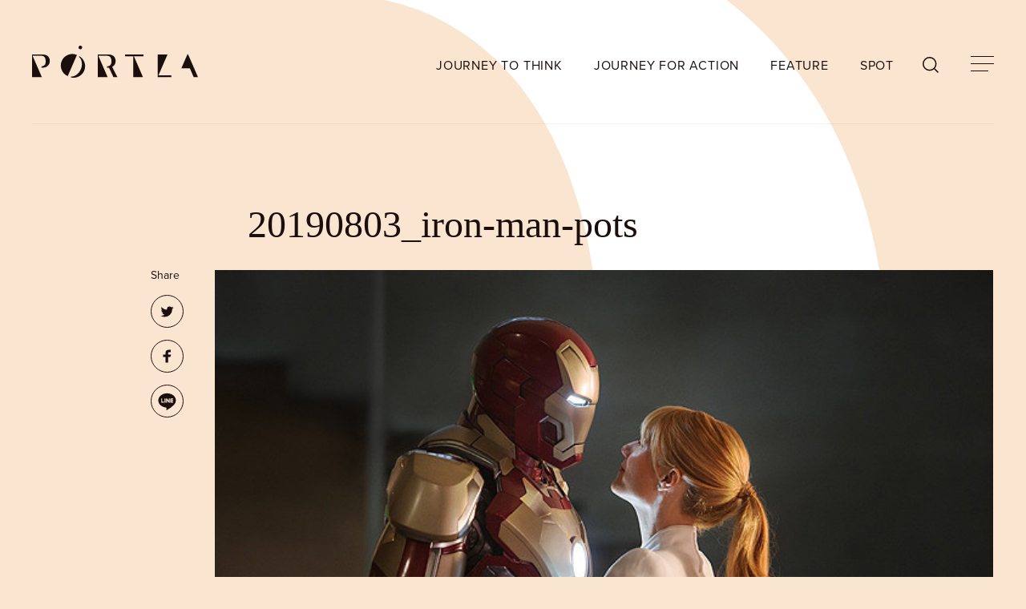

--- FILE ---
content_type: text/html; charset=UTF-8
request_url: https://portla-mag.com/20190803_iron-man-pots/
body_size: 12006
content:
<!DOCTYPE html>
<html dir="ltr" lang="ja"
	prefix="og: https://ogp.me/ns#"  data-mode="light">
<head>
	<!-- Global site tag (gtag.js) - Google Analytics -->
	<script async src="https://www.googletagmanager.com/gtag/js?id=G-Z5074V7RS5"></script>
	<script>
		window.dataLayer = window.dataLayer || [];
		function gtag(){dataLayer.push(arguments);}
		gtag('js', new Date());

		gtag('config', 'G-Z5074V7RS5');
	</script>
	<link rel="stylesheet" href="https://use.typekit.net/jwh2gnx.css">
	<link rel="preconnect" href="https://use.typekit.net/" crossorigin>
	<link rel="preconnect" href="https://cdnjs.cloudflare.com/" crossorigin>
	<link rel="dns-prefetch" href="https://use.typekit.net/">
	<link rel="dns-prefetch" href="https://cdnjs.cloudflare.com/">
	<script>
		const html = document.querySelector('html');
					html.setAttribute('data-mode', 'light');
			</script>
	<script>
	(function(d) {
		var config = {
			kitId: 'jfl6rfv',
			scriptTimeout: 3000,
			async: true
		},
		h=d.documentElement,t=setTimeout(function(){h.className=h.className.replace(/\bwf-loading\b/g,"")+" wf-inactive";},config.scriptTimeout),tk=d.createElement("script"),f=false,s=d.getElementsByTagName("script")[0],a;h.className+=" wf-loading";tk.src='https://use.typekit.net/'+config.kitId+'.js';tk.async=true;tk.onload=tk.onreadystatechange=function(){a=this.readyState;if(f||a&&a!="complete"&&a!="loaded")return;f=true;clearTimeout(t);try{Typekit.load(config)}catch(e){}};s.parentNode.insertBefore(tk,s)
	})(document);
</script>

	<meta charset="UTF-8">
	<script src="https://portla-mag.com/dist/js/ipadOS.min.js"></script>
	<meta name="viewport" content="width=device-width, initial-scale=1, maximum-scale=1, user-scalable=0">
	<script>
	isIpadOS() ? document.querySelectorAll('meta[name="viewport"]')[0].setAttribute("content", "width=1440px, shrink-to-fit=no") : '';
</script>
	
	
		<!-- All in One SEO 4.4.2 - aioseo.com -->
		<title>20190803_iron-man-pots | PORTLA | 文化を起点に新しい旅の形を模索するためのメディア</title>
		<meta name="robots" content="max-image-preview:large" />
		<link rel="canonical" href="https://portla-mag.com/20190803_iron-man-pots/" />
		<meta name="generator" content="All in One SEO (AIOSEO) 4.4.2" />

		<meta name="google-site-verification" content="s1Wq6H1KHiHB0H9ZTWmpqjaqk_BmdtDCt_Phn77gD84" />
		<meta property="og:locale" content="ja_JP" />
		<meta property="og:site_name" content="PORTLA | 文化を起点に新しい旅の形を模索するためのメディア" />
		<meta property="og:type" content="article" />
		<meta property="og:title" content="20190803_iron-man-pots | PORTLA | 文化を起点に新しい旅の形を模索するためのメディア" />
		<meta property="og:url" content="https://portla-mag.com/20190803_iron-man-pots/" />
		<meta property="og:image" content="https://portla-mag.com/wp-content/uploads/2021/05/OGP-1.jpg" />
		<meta property="og:image:secure_url" content="https://portla-mag.com/wp-content/uploads/2021/05/OGP-1.jpg" />
		<meta property="og:image:width" content="1200" />
		<meta property="og:image:height" content="630" />
		<meta property="article:published_time" content="2019-08-01T10:33:07+00:00" />
		<meta property="article:modified_time" content="2019-08-01T10:33:07+00:00" />
		<meta property="article:publisher" content="https://www.facebook.com/Portla-107222817977679/?ref=pages_you_manage" />
		<meta name="twitter:card" content="summary_large_image" />
		<meta name="twitter:site" content="@portla__mag" />
		<meta name="twitter:title" content="20190803_iron-man-pots | PORTLA | 文化を起点に新しい旅の形を模索するためのメディア" />
		<meta name="twitter:image" content="https://portla-mag.com/wp-content/uploads/2021/05/OGP-1.jpg" />
		<meta name="google" content="nositelinkssearchbox" />
		<script type="application/ld+json" class="aioseo-schema">
			{"@context":"https:\/\/schema.org","@graph":[{"@type":"BreadcrumbList","@id":"https:\/\/portla-mag.com\/20190803_iron-man-pots\/#breadcrumblist","itemListElement":[{"@type":"ListItem","@id":"https:\/\/portla-mag.com\/#listItem","position":1,"item":{"@type":"WebPage","@id":"https:\/\/portla-mag.com\/","name":"\u30db\u30fc\u30e0","description":"PORTLA\u3067\u306f\u6587\u5316\u7684\u306a\u4f53\u9a13\u306e\u4e2d\u306b\u65c5\u306e\u30d2\u30f3\u30c8\u3092\u6c42\u3081\u307e\u3059\u3002\u3059\u3050\u306b\u305f\u3069\u308a\u7740\u304f\u300c\u308f\u304b\u308a\u3084\u3059\u3044\u300d\u7b54\u3048\u3067\u306f\u306a\u304f\u3001\u3056\u3089\u308a\u3068\u3057\u305f\u624b\u3056\u308f\u308a\u3084\u9055\u548c\u611f\u3002\u305d\u308c\u3053\u305d\u304c\u65b0\u305f\u306a\u4fa1\u5024\u89b3\u3068\u306e\u51fa\u4f1a\u3044\u3060\u3068\u4fe1\u3058\u3001\u975e\u65e5\u5e38\u3060\u3051\u3067\u306a\u304f\u65e5\u5e38\u306e\u4e2d\u306b\u3082\u6f5c\u3080\u300c\u65c5\u306e\u6249\u300d\u3092\u63a2\u3057\u307e\u3059\u3002","url":"https:\/\/portla-mag.com\/"},"nextItem":"https:\/\/portla-mag.com\/20190803_iron-man-pots\/#listItem"},{"@type":"ListItem","@id":"https:\/\/portla-mag.com\/20190803_iron-man-pots\/#listItem","position":2,"item":{"@type":"WebPage","@id":"https:\/\/portla-mag.com\/20190803_iron-man-pots\/","name":"20190803_iron-man-pots","url":"https:\/\/portla-mag.com\/20190803_iron-man-pots\/"},"previousItem":"https:\/\/portla-mag.com\/#listItem"}]},{"@type":"ItemPage","@id":"https:\/\/portla-mag.com\/20190803_iron-man-pots\/#itempage","url":"https:\/\/portla-mag.com\/20190803_iron-man-pots\/","name":"20190803_iron-man-pots | PORTLA | \u6587\u5316\u3092\u8d77\u70b9\u306b\u65b0\u3057\u3044\u65c5\u306e\u5f62\u3092\u6a21\u7d22\u3059\u308b\u305f\u3081\u306e\u30e1\u30c7\u30a3\u30a2","inLanguage":"ja","isPartOf":{"@id":"https:\/\/portla-mag.com\/#website"},"breadcrumb":{"@id":"https:\/\/portla-mag.com\/20190803_iron-man-pots\/#breadcrumblist"},"author":{"@id":"https:\/\/portla-mag.com\/author\/antenna_2013\/#author"},"creator":{"@id":"https:\/\/portla-mag.com\/author\/antenna_2013\/#author"},"datePublished":"2019-08-01T19:33:07+09:00","dateModified":"2019-08-01T19:33:07+09:00"},{"@type":"Organization","@id":"https:\/\/portla-mag.com\/#organization","name":"PORTLA | \u6587\u5316\u3092\u8d77\u70b9\u306b\u65b0\u3057\u3044\u65c5\u306e\u5f62\u3092\u6a21\u7d22\u3059\u308b\u305f\u3081\u306e\u30e1\u30c7\u30a3\u30a2","url":"https:\/\/portla-mag.com\/"},{"@type":"Person","@id":"https:\/\/portla-mag.com\/author\/antenna_2013\/#author","url":"https:\/\/portla-mag.com\/author\/antenna_2013\/","name":"antenna_2013","image":{"@type":"ImageObject","@id":"https:\/\/portla-mag.com\/20190803_iron-man-pots\/#authorImage","url":"https:\/\/secure.gravatar.com\/avatar\/77856c38ad0514334076208bf0b56864?s=96&d=mm&r=g","width":96,"height":96,"caption":"antenna_2013"}},{"@type":"WebSite","@id":"https:\/\/portla-mag.com\/#website","url":"https:\/\/portla-mag.com\/","name":"PORTLA | \u6587\u5316\u3092\u8d77\u70b9\u306b\u65b0\u3057\u3044\u65c5\u306e\u5f62\u3092\u6a21\u7d22\u3059\u308b\u305f\u3081\u306e\u30e1\u30c7\u30a3\u30a2","description":"PORTLA\u3067\u306f\u6587\u5316\u7684\u306a\u4f53\u9a13\u306e\u4e2d\u306b\u65c5\u306e\u30d2\u30f3\u30c8\u3092\u6c42\u3081\u307e\u3059\u3002\u3059\u3050\u306b\u305f\u3069\u308a\u7740\u304f\u300c\u308f\u304b\u308a\u3084\u3059\u3044\u300d\u7b54\u3048\u3067\u306f\u306a\u304f\u3001\u3056\u3089\u308a\u3068\u3057\u305f\u624b\u3056\u308f\u308a\u3084\u9055\u548c\u611f\u3002\u305d\u308c\u3053\u305d\u304c\u65b0\u305f\u306a\u4fa1\u5024\u89b3\u3068\u306e\u51fa\u4f1a\u3044\u3060\u3068\u4fe1\u3058\u3001\u975e\u65e5\u5e38\u3060\u3051\u3067\u306a\u304f\u65e5\u5e38\u306e\u4e2d\u306b\u3082\u6f5c\u3080\u300c\u65c5\u306e\u6249\u300d\u3092\u63a2\u3057\u307e\u3059\u3002","inLanguage":"ja","publisher":{"@id":"https:\/\/portla-mag.com\/#organization"}}]}
		</script>
		<script type="text/javascript" >
			window.ga=window.ga||function(){(ga.q=ga.q||[]).push(arguments)};ga.l=+new Date;
			ga('create', "UA-75071122-1", 'auto');
			ga('send', 'pageview');
		</script>
		<script async src="https://www.google-analytics.com/analytics.js"></script>
		<!-- All in One SEO -->

<link rel='dns-prefetch' href='//maps.googleapis.com' />
<link rel='dns-prefetch' href='//cdn.jsdelivr.net' />
<link rel='dns-prefetch' href='//cdnjs.cloudflare.com' />
<link rel='dns-prefetch' href='//fonts.googleapis.com' />
<link rel='dns-prefetch' href='//s.w.org' />
<link rel='stylesheet' id='wp-block-library-css'  href='https://portla-mag.com/wp-includes/css/dist/block-library/style.min.css?ver=5.7.14' type='text/css' media='all' />
<link rel='stylesheet' id='responsive-lightbox-fancybox-css'  href='https://portla-mag.com/wp-content/plugins/responsive-lightbox/assets/fancybox/jquery.fancybox.min.css?ver=2.4.5' type='text/css' media='all' />
<link rel='stylesheet' id='wordpress-popular-posts-css-css'  href='https://portla-mag.com/wp-content/plugins/wordpress-popular-posts/assets/css/wpp.css?ver=6.1.4' type='text/css' media='all' />
<link rel='stylesheet' id='yakuhan-css'  href='https://cdn.jsdelivr.net/npm/yakuhanjp@3.4.1/dist/css/yakuhanjp.min.css?ver=5.7.14' type='text/css' media='all' />
<link rel='stylesheet' id='style-css'  href='https://portla-mag.com/dist/css/style.min.css?ver=5.7.14' type='text/css' media='all' />
<link rel='stylesheet' id='slick-css'  href='https://cdnjs.cloudflare.com/ajax/libs/slick-carousel/1.8.1/slick.min.css?ver=5.7.14' type='text/css' media='all' />
<link rel='stylesheet' id='opensans-css'  href='https://fonts.googleapis.com/css2?family=Open+Sans%3Awght%40300%3B400%3B600%3B700&#038;display=swap&#038;ver=5.7.14' type='text/css' media='all' />
<link rel='stylesheet' id='vk-font-awesome-css'  href='https://portla-mag.com/wp-content/plugins/vk-post-author-display/vendor/vektor-inc/font-awesome-versions/src/versions/6/css/all.min.css?ver=6.1.0' type='text/css' media='all' />
<link rel='stylesheet' id='jquery.lightbox.min.css-css'  href='https://portla-mag.com/wp-content/plugins/wp-jquery-lightbox/styles/lightbox.min.css?ver=1.4.8.2' type='text/css' media='all' />
<script type='text/javascript' src='https://portla-mag.com/wp-includes/js/jquery/jquery.min.js?ver=3.5.1' id='jquery-core-js'></script>
<script type='text/javascript' src='https://portla-mag.com/wp-includes/js/jquery/jquery-migrate.min.js?ver=3.3.2' id='jquery-migrate-js'></script>
<script type='text/javascript' src='https://portla-mag.com/wp-content/plugins/responsive-lightbox/assets/fancybox/jquery.fancybox.min.js?ver=2.4.5' id='responsive-lightbox-fancybox-js'></script>
<script type='text/javascript' src='https://portla-mag.com/wp-includes/js/underscore.min.js?ver=1.8.3' id='underscore-js'></script>
<script type='text/javascript' src='https://portla-mag.com/wp-content/plugins/responsive-lightbox/assets/infinitescroll/infinite-scroll.pkgd.min.js?ver=5.7.14' id='responsive-lightbox-infinite-scroll-js'></script>
<script type='text/javascript' id='responsive-lightbox-js-before'>
var rlArgs = {"script":"fancybox","selector":"fancybox_plugin","customEvents":"","activeGalleries":true,"modal":false,"showOverlay":true,"showCloseButton":true,"enableEscapeButton":true,"hideOnOverlayClick":true,"hideOnContentClick":false,"cyclic":false,"showNavArrows":true,"autoScale":true,"scrolling":"yes","centerOnScroll":true,"opacity":true,"overlayOpacity":70,"overlayColor":"#666","titleShow":true,"titlePosition":"outside","transitions":"fade","easings":"swing","speeds":300,"changeSpeed":300,"changeFade":100,"padding":5,"margin":5,"videoWidth":1080,"videoHeight":720,"woocommerce_gallery":false,"ajaxurl":"https:\/\/portla-mag.com\/wp-admin\/admin-ajax.php","nonce":"dc4562a483","preview":false,"postId":32091,"scriptExtension":false};
</script>
<script type='text/javascript' src='https://portla-mag.com/wp-content/plugins/responsive-lightbox/js/front.js?ver=2.4.5' id='responsive-lightbox-js'></script>
<script type='application/json' id='wpp-json'>
{"sampling_active":0,"sampling_rate":100,"ajax_url":"https:\/\/portla-mag.com\/wp-json\/wordpress-popular-posts\/v1\/popular-posts","api_url":"https:\/\/portla-mag.com\/wp-json\/wordpress-popular-posts","ID":32091,"token":"8e0a680f66","lang":0,"debug":0}
</script>
<script type='text/javascript' src='https://portla-mag.com/wp-content/plugins/wordpress-popular-posts/assets/js/wpp.min.js?ver=6.1.4' id='wpp-js-js'></script>
<link rel="https://api.w.org/" href="https://portla-mag.com/wp-json/" /><link rel="alternate" type="application/json" href="https://portla-mag.com/wp-json/wp/v2/media/32091" /><link rel="alternate" type="application/json+oembed" href="https://portla-mag.com/wp-json/oembed/1.0/embed?url=https%3A%2F%2Fportla-mag.com%2F20190803_iron-man-pots%2F" />
<link rel="alternate" type="text/xml+oembed" href="https://portla-mag.com/wp-json/oembed/1.0/embed?url=https%3A%2F%2Fportla-mag.com%2F20190803_iron-man-pots%2F&#038;format=xml" />
            <style id="wpp-loading-animation-styles">@-webkit-keyframes bgslide{from{background-position-x:0}to{background-position-x:-200%}}@keyframes bgslide{from{background-position-x:0}to{background-position-x:-200%}}.wpp-widget-placeholder,.wpp-widget-block-placeholder{margin:0 auto;width:60px;height:3px;background:#dd3737;background:linear-gradient(90deg,#dd3737 0%,#571313 10%,#dd3737 100%);background-size:200% auto;border-radius:3px;-webkit-animation:bgslide 1s infinite linear;animation:bgslide 1s infinite linear}</style>
            <link rel="icon" href="https://portla-mag.com/wp-content/uploads/2021/05/favicon-1.png" sizes="32x32" />
<link rel="icon" href="https://portla-mag.com/wp-content/uploads/2021/05/favicon-1.png" sizes="192x192" />
<link rel="apple-touch-icon" href="https://portla-mag.com/wp-content/uploads/2021/05/favicon-1.png" />
<meta name="msapplication-TileImage" content="https://portla-mag.com/wp-content/uploads/2021/05/favicon-1.png" />
		<script>var SLIDESET = '';</script>
	<script>var GLOBAL_THEME_PATH = 'https://portla-mag.com/wp-content/themes/portra';</script>
	<script async='async' src='https://www.googletagservices.com/tag/js/gpt.js'></script>
	<script>
		var googletag = googletag || {};
		googletag.cmd = googletag.cmd || [];
	</script>
	<script>
		googletag.cmd.push(function() {
			//pc
			googletag.defineSlot('/9176203/1646929', [728, 90], 'div-gpt-ad-1558940659717-0').addService(googletag.pubads());
			googletag.defineSlot('/9176203/1646923', [[300, 250], [336, 280]], 'div-gpt-ad-1558940686585-0').addService(googletag.pubads());
			googletag.defineSlot('/9176203/1646932', [728, 90], 'div-gpt-ad-1558940583404-0').addService(googletag.pubads());
			googletag.defineSlot('/9176203/1646921', [728, 90], 'div-gpt-ad-1558940606201-0').addService(googletag.pubads());
			googletag.defineSlot('/9176203/1646922', [[300, 250], [336, 280]], 'div-gpt-ad-1558940709248-0').addService(googletag.pubads());
			googletag.defineSlot('/9176203/1646926', [728, 90], 'div-gpt-ad-1558940630504-0').addService(googletag.pubads());

			//sp
			googletag.defineSlot('/9176203/1647525', ['fluid', [320, 50], [320, 100]], 'div-gpt-ad-1558940971187-0').addService(googletag.pubads());
			googletag.defineSlot('/9176203/1647526', ['fluid', [320, 100], [320, 50]], 'div-gpt-ad-1558941010743-0').addService(googletag.pubads());
			googletag.defineSlot('/9176203/1647524', [[320, 50], [320, 100], 'fluid'], 'div-gpt-ad-1558941042799-0').addService(googletag.pubads());
			googletag.defineSlot('/9176203/1647527', [[320, 50], [320, 100], 'fluid'], 'div-gpt-ad-1558941061119-0').addService(googletag.pubads());
			googletag.defineSlot('/9176203/1647522', ['fluid', [320, 50], [320, 100]], 'div-gpt-ad-1558940933541-0').addService(googletag.pubads());
			googletag.defineSlot('/9176203/1647523', ['fluid', [320, 50], [320, 100]], 'div-gpt-ad-1558940952598-0').addService(googletag.pubads());

			googletag.pubads().enableSingleRequest();
			googletag.enableServices();
		});
	</script>
	
	<script>var $ = jQuery;</script>
</head>
<body class="attachment attachment-template-default single single-attachment postid-32091 attachmentid-32091 attachment-jpeg detail subpage 20190803_iron-man-pots fa_v6_css" id="article">
<div id="loading" style="position: fixed;top: 0;right: 0;bottom: 0;left: 0;z-index:10002;"><div class="loader-logo"><svg xmlns="http://www.w3.org/2000/svg" width="331.425" height="63.917" viewBox="0 0 331.425 63.917"><defs><clipPath id="a"><path data-name="Rectangle 1281" fill="#1D0E0E" d="M0 0h331.425v63.917H0z"/></clipPath></defs><g data-name="Group 1281" clip-path="url(#a)" fill="#fff"><path data-name="Path 3753" d="M99.724 4.966a3.55 3.55 0 11-1.84-4.671 3.55 3.55 0 011.84 4.671"/><path data-name="Path 3754" d="M252.451 59.183l18.014-41.428h-19.529v44.979h27.224v-3.551z"/><path data-name="Path 3755" d="M315.134 44.979l7.72 17.755h8.57l-19.557-44.979h-1.746l-11.837 27.224z"/><path data-name="Path 3756" d="M59.322 30.416a23.018 23.018 0 0011.93 30.286l18.356-42.216a23.017 23.017 0 00-30.286 11.93m34.779-9.637v1.954c5.79 4.567 7.095 15.612 3.256 24.442C93.565 55.897 84.769 62.421 77.53 61.5v1.777a23.019 23.019 0 0016.571-42.5"/><path data-name="Path 3757" d="M222.528 21.306v-3.551h-36.693v3.551l16.147-.006v41.435h19.53L203.495 21.3h.029z"/><path data-name="Path 3758" d="M23.673 17.798c-.173-.012-.69-.029-1.184-.036-.606-.009-1.188-.008-1.188-.008H.001v44.979h19.555L1.028 20.122h15.188c1.449 0 2.368.025 3.237.066a7.458 7.458 0 013.055.7c3.231 1.579 4.716 5.419 4.716 9.9 0 5.328-1.434 9.741-8.286 10.541v2.459h2.979c.2 0 .989 0 1.187-.014A13 13 0 0035.51 30.795c0-6.842-4.028-12.45-11.837-13"/><path data-name="Path 3759" d="M160.083 42.227a13 13 0 006.811-11.432c0-6.842-4.029-12.45-11.837-13-.173-.012-.69-.029-1.184-.036-.606-.009-1.188-.008-1.188-.008h-21.3V62.73h19.559l-18.528-42.608h15.186c1.449 0 2.368.025 3.237.066a7.454 7.454 0 013.055.7c3.231 1.579 4.716 5.419 4.716 9.9 0 4.826-1.176 8.9-6.489 10.22a15.194 15.194 0 01-2.465.385v2.4h3.948l8.922 18.938h7.921z"/></g></svg></div></div>
<header class="header">
	<div class="header__wrapper">
		<a href="/" class="logo"><svg id="Layer_1" data-name="Layer 1" xmlns="http://www.w3.org/2000/svg" width="331.4228" height="63.9224" viewBox="0 0 331.4228 63.9224"><g id="Group_1281" data-name="Group 1281"><path id="Path_3753" data-name="Path 3753" class="logo-path" d="M99.723,4.9664a3.55,3.55,0,1,1-1.84-4.6711l0,0a3.55,3.55,0,0,1,1.84,4.671"/><path id="Path_3754" data-name="Path 3754" class="logo-path" d="M252.45,59.1834l18.0141-41.428H250.935v44.979h27.224v-3.551Z"/><path id="Path_3755" data-name="Path 3755" class="logo-path" d="M315.1329,44.9794l7.72,17.755h8.57l-19.557-44.979H310.12l-11.8371,27.224Z"/><path id="Path_3756" data-name="Path 3756" class="logo-path" d="M59.321,30.4164a23.018,23.018,0,0,0,11.93,30.286L89.607,18.4863a23.0171,23.0171,0,0,0-30.286,11.93h0M94.1,20.7793v1.9541c5.79,4.567,7.095,15.6119,3.256,24.442C93.564,55.8974,84.768,62.4214,77.529,61.5v1.777a23.019,23.019,0,0,0,16.571-42.5"/><path id="Path_3757" data-name="Path 3757" class="logo-path" d="M222.527,21.3064v-3.551H185.834v3.551l16.1469-.006v41.435h19.53L203.494,21.3h.029Z"/><path id="Path_3758" data-name="Path 3758" class="logo-path" d="M23.672,17.7984c-.173-.012-.69-.029-1.184-.036-.606-.009-1.188-.008-1.188-.008H0v44.979H19.555L1.027,20.1224H16.215c1.449,0,2.368.025,3.237.066a7.4579,7.4579,0,0,1,3.055.7c3.231,1.579,4.716,5.419,4.716,9.9,0,5.328-1.434,9.741-8.286,10.541v2.459h2.979c.2,0,.989,0,1.187-.014a13,13,0,0,0,12.406-12.979c0-6.842-4.028-12.45-11.837-13"/><path id="Path_3759" data-name="Path 3759" class="logo-path" d="M160.082,42.2274a13,13,0,0,0,6.811-11.432c0-6.842-4.029-12.45-11.837-13-.173-.012-.69-.029-1.184-.036-.606-.009-1.188-.008-1.188-.008h-21.3V62.73h19.559l-18.528-42.608h15.186c1.449,0,2.368.025,3.237.066a7.4543,7.4543,0,0,1,3.055.7c3.231,1.579,4.716,5.419,4.716,9.9,0,4.826-1.176,8.9-6.489,10.22h0a15.2005,15.2005,0,0,1-2.4651.385v2.4h3.948l8.922,18.938h7.9211Z"/></g></svg></a>
		<nav class="header__nav pc">
			<a href="/category/journey-to-think/">JOURNEY TO THINK</a>
			<a href="/category/journey-for-action/">JOURNEY FOR ACTION</a>
			<a href="/features/">FEATURE</a>
			<a href="/category/spot/">SPOT</a>
		</nav>
		<button id="search-toggle" class="header__search"></button>
		<button id="menu-toggle">
			<div class="line-wrapper">
				<span></span>
				<span></span>
				<span></span>
			</div>
		</button>
		</div>
	</div>
</header>

<div id="menu-search">
	<div class="menu-navbox">
		<button class="btn-close" id="menu-close-search"></button>
	</div>
	<div class="menu-wrapper">
		<div class="menu-wrapper__search">
			<form role="search" method="get" id="searchform" class="search--wrapper keywords js-manual_placeholder" action="https://portla-mag.com">
				<input type="text" class="search--input" name="s">
				<button class="search--submit" type="submit"></button>
			</form>
		</div>
		<div class="hashtags">
			<h3>#HASHTAGS</h3>
							<ul class="hashtags--list">
					<li><a href="https://portla-mag.com/tag/%e9%80%b2%e3%80%85%e5%a0%82/" class="capsule">進々堂</a></li><li><a href="https://portla-mag.com/tag/skip-skip-ben-ben/" class="capsule">skip skip ben ben</a></li><li><a href="https://portla-mag.com/tag/peelander-z/" class="capsule">Peelander-Z</a></li><li><a href="https://portla-mag.com/tag/%e3%83%a4%e3%83%83%e3%83%9b%e3%83%bc%e3%83%96%e3%83%ab%e3%83%bc%e3%82%a4%e3%83%b3%e3%82%b0/" class="capsule">ヤッホーブルーイング</a></li><li><a href="https://portla-mag.com/tag/%e5%a5%a5%e5%a4%a7%e5%92%8c%e3%83%93%e3%83%bc%e3%83%ab/" class="capsule">奥大和ビール</a></li><li><a href="https://portla-mag.com/tag/brasserie-knot/" class="capsule">Brasserie Knot</a></li><li><a href="https://portla-mag.com/tag/%e7%b4%99%e5%8f%b8%e6%9f%bf%e6%9c%ac/" class="capsule">紙司柿本</a></li><li><a href="https://portla-mag.com/tag/%e7%97%99%e6%94%a3/" class="capsule">痙攣</a></li><li><a href="https://portla-mag.com/tag/%e9%96%8b%e5%8c%96%e5%a0%82/" class="capsule">開化堂</a></li><li><a href="https://portla-mag.com/tag/scrap/" class="capsule">SCRAP</a></li><li><a href="https://portla-mag.com/tag/marca-brewing/" class="capsule">MARCA BREWING</a></li><li><a href="https://portla-mag.com/tag/maks-brewery/" class="capsule">MAK'S BREWERY</a></li><li><a href="https://portla-mag.com/tag/%e6%9f%bf%e6%9c%ac%e5%95%86%e4%ba%8b/" class="capsule">柿本商事</a></li><li><a href="https://portla-mag.com/tag/vinal-edge-record/" class="capsule">Vinal Edge Record</a></li><li><a href="https://portla-mag.com/tag/pitchfork/" class="capsule">Pitchfork</a></li>				</ul>
						</div>
	</div>
</div>
<div id="menu-nav">
	<div class="menu-navbox">
		<button class="btn-search" id="menu-toggle-search"></button>
		<button class="btn-close" id="menu-close-nav"></button>
	</div>
	<div class="menu-wrapper">
		<div class="menu-wrapper__left">
			<ul class="menu-wrapper__left--nav">
				<li><a href="/category/journey-to-think/" data-menu-layer="1">JOURNEY TO THINK</a></li>
				<li><a href="/category/journey-for-action/" data-menu-layer="2">JOURNEY FOR ACTION</a></li>
				<li><a href="/features/" data-menu-layer="3">FEATURE</a></li>
				<li><a href="/category/spot/" data-menu-layer="4">SPOT</a></li>
				<li><a href="https://kyotoantenna.theshop.jp/" target="_blank" rel="noopner" data-menu-layer="5">STORE</a></li>
			</ul>
			<ul class="menu-wrapper__left--subnav">
				<li><a href="/about/">ABOUT</a></li>
				<li><a rel="noopener" href="/member/">MEMBER</a></li>
				<li><a href="/contact/">CONTACT</a></li>
			</ul>
			
			<div class="menu-wrapper__left__btm">
				<ul class="menu-sns">
					<li><a target="_blank" rel="noopener" href="https://twitter.com/portla__mag"><svg xmlns="http://www.w3.org/2000/svg" width="30.282" height="30.282" viewBox="0 0 30.282 30.282"><defs><style>.a{fill:none;stroke:#000;stroke-miterlimit:10}.b{fill:#000}</style></defs><g transform="translate(-1172.799 -9359.843)"><ellipse class="a" cx="14.641" cy="14.641" rx="14.641" ry="14.641" transform="translate(1173.299 9360.343)"/><path class="b" d="M1193.797 9371.691a4.345 4.345 0 0 1-1.391.366 2.068 2.068 0 0 0 1.025-1.318 4.812 4.812 0 0 1-1.537.586 2.555 2.555 0 0 0-1.757-.734 2.424 2.424 0 0 0-2.343 2.416 1.085 1.085 0 0 0 .073.512 6.733 6.733 0 0 1-4.978-2.489 2.249 2.249 0 0 0-.293 1.245 2.4 2.4 0 0 0 1.1 1.977 3.065 3.065 0 0 1-1.1-.293 2.363 2.363 0 0 0 1.9 2.343 2.043 2.043 0 0 1-.659.073.923.923 0 0 1-.439-.073 2.371 2.371 0 0 0 2.269 1.684 4.655 4.655 0 0 1-3 1.025h-.583a7.143 7.143 0 0 0 3.66 1.1 6.776 6.776 0 0 0 6.808-6.744v-.357a4.261 4.261 0 0 0 1.245-1.319z"/></g></svg></a></li>
					<li><a target="_blank" rel="noopener" href="https://www.facebook.com/Portla-107222817977679/?ref=pages_you_manage"><svg xmlns="http://www.w3.org/2000/svg" width="30.282" height="30.282" viewBox="0 0 30.282 30.282"><defs><style>.a{fill:none;stroke:#000;stroke-miterlimit:10}.b{fill:#000}</style></defs><g transform="translate(-1212.54 -9359.843)"><ellipse class="a" cx="14.641" cy="14.641" rx="14.641" ry="14.641" transform="translate(1213.04 9360.343)"/><path class="b" d="M1226.234 9380.841l-.013-5.124h-2.2v-2.2h2.2v-1.461a2.7 2.7 0 0 1 2.982-2.928 16.273 16.273 0 0 1 1.782.091v2.065h-1.222c-.959 0-1.144.455-1.144 1.124v1.113h2.723l-.732 2.2h-1.989v5.124z"/></g></svg></a></li>
					
				</ul>
				
			</div>
		</div>
				<div class="menu-wrapper__right">
			<div class="menu-image default" data-layer="0"><img src="https://portla-mag.com/dist//images/common/img-menu@2x.jpg" alt=""></div>
			<div class="menu-image" data-layer="1"><img src="https://portla-mag.com/wp-content/uploads/2021/07/Journey-to-Think.jpg" alt=""></div>
			<div class="menu-image" data-layer="2"><img src="https://portla-mag.com/wp-content/uploads/2021/07/Journey-to-Action.jpg" alt=""></div>
			<div class="menu-image" data-layer="3"><img src="https://portla-mag.com/wp-content/uploads/2021/07/FEATURE.jpg" alt=""></div>
			<div class="menu-image" data-layer="4"><img src="https://portla-mag.com/wp-content/uploads/2021/07/SPOT.jpg" alt=""></div>
			<div class="menu-image" data-layer="5"><img src="https://portla-mag.com/wp-content/uploads/2021/07/STORE.jpg" alt=""></div>
		</div>
	</div>
</div>
<div class="wrap">
	<main><article class="article">
	<div class="article__main-image sp">
		<img src="https://portla-mag.com/wp-content/uploads/2019/08/20190803_iron-man-pots.jpg" alt="20190803_iron-man-pots">
	</div>
	<div class="inner3">
		<h2 class="article__title">20190803_iron-man-pots</h2>
	</div>
	<div class="article__wrapper">
		<div class="share-block pc">
			<span>Share</span>
			<a href="http://twitter.com/intent/tweet?text=20190803_iron-man-pots&amp;https%3A%2F%2Fportla-mag.com%2F20190803_iron-man-pots%2F&amp;url=https%3A%2F%2Fportla-mag.com%2F20190803_iron-man-pots%2F"
				class="twitter"><svg xmlns="http://www.w3.org/2000/svg" width="41" height="41" viewBox="0 0 41 41"><defs><style>.cls-tw-b-1{fill:none;stroke:#1d0e0e;stroke-miterlimit:10}.cls-tw-b-2{fill:#1d0e0e}</style></defs><g id="Layer_2" data-name="Layer 2"><g id="Layer_1-2" data-name="Layer 1"><g id="Group_227" data-name="Group 227"><circle id="Ellipse_45" data-name="Ellipse 45" class="cls-tw-b-1" cx="20.5" cy="20.5" r="20"/><path id="Path_591" data-name="Path 591" class="cls-tw-b-2" d="M28.5 16a5.936 5.936 0 0 1-1.9.5 2.826 2.826 0 0 0 1.4-1.8 6.576 6.576 0 0 1-2.1.8 3.49 3.49 0 0 0-2.4-1 3.31 3.31 0 0 0-3.2 3.3 1.483 1.483 0 0 0 .1.7 9.2 9.2 0 0 1-6.8-3.4 3.072 3.072 0 0 0-.4 1.7 3.282 3.282 0 0 0 1.5 2.7 4.185 4.185 0 0 1-1.5-.4 3.228 3.228 0 0 0 2.6 3.2 2.79 2.79 0 0 1-.9.1 1.261 1.261 0 0 1-.6-.1 3.24 3.24 0 0 0 3.1 2.3 6.36 6.36 0 0 1-4.1 1.4h-.8a9.757 9.757 0 0 0 5 1.5 9.256 9.256 0 0 0 9.3-9.212V17.8a5.82 5.82 0 0 0 1.7-1.8z"/></g></g></g></svg></a>
			<a href="http://www.facebook.com/sharer.php?u=https%3A%2F%2Fportla-mag.com%2F20190803_iron-man-pots%2F&amp;t=20190803_iron-man-pots"
				class="facebook"><svg xmlns="http://www.w3.org/2000/svg" width="41" height="41" viewBox="0 0 41 41"><defs><style>.cls-fb-w1{fill:none;stroke:#1d0e0e;stroke-miterlimit:10}.cls-fb-w2{fill:#1d0e0e}</style></defs><g id="Layer_2" data-name="Layer 2"><g id="Layer_1-2" data-name="Layer 1"><g id="Group_228" data-name="Group 228"><circle id="Ellipse_46" data-name="Ellipse 46" class="cls-fb-w1" cx="20.5" cy="20.5" r="20"/><path id="Path_592" data-name="Path 592" class="cls-fb-w2" d="M18.523 28.5l-.023-7h-3v-3h3v-2c0-2.7 1.672-4 4.079-4a22.235 22.235 0 0 1 2.434.124v2.821h-1.67c-1.31 0-1.563.622-1.563 1.535v1.52h3.72l-1 3h-2.72v7z"/></g></g></g></svg></a>
			<a href="http://line.naver.jp/R/msg/text/?20190803_iron-man-pots%0D%0Ahttps://portla-mag.com/20190803_iron-man-pots/" class="line"><svg xmlns="http://www.w3.org/2000/svg" width="41" height="41" viewBox="0 0 41 41"><defs><style>.cls-line-bb-1{fill:none;stroke:#1d0e0e;stroke-miterlimit:10}.cls-line-bb-2{fill:#1d0e0e}</style></defs><g id="レイヤー_2" data-name="レイヤー 2"><g id="レイヤー_1-2" data-name="レイヤー 1"><g id="Layer_2" data-name="Layer 2"><g id="Layer_1-2" data-name="Layer 1-2"><g id="Group_229" data-name="Group 229"><circle id="Ellipse_47" data-name="Ellipse 47" class="cls-line-bb-1" cx="20.5" cy="20.5" r="20"/><path id="Path_593" data-name="Path 593" class="cls-line-bb-2" d="M31.48 19.72c0-4.91-4.93-8.91-11-8.91s-11 4-11 8.91c0 4.4 3.91 8.09 9.18 8.79.36.07.85.23 1 .54a2.2 2.2 0 0 1 0 1s-.12.78-.15.94-.22 1.09.95.59a35.45 35.45 0 0 0 8.63-6.37 8 8 0 0 0 2.39-5.49zm-14.85 2.62a.21.21 0 0 1-.22.21h-3.07a.17.17 0 0 1-.15-.05.2.2 0 0 1-.06-.15v-4.79a.21.21 0 0 1 .21-.22h.77a.22.22 0 0 1 .22.22v3.8h2.09a.21.21 0 0 1 .21.21zm1.85 0a.21.21 0 0 1-.21.21h-.77a.22.22 0 0 1-.22-.21v-4.78a.22.22 0 0 1 .22-.22h.77a.21.21 0 0 1 .21.22zm5.3 0a.21.21 0 0 1-.21.21h-.89l-.05-.05-2.2-3v2.84a.21.21 0 0 1-.21.21h-.78a.21.21 0 0 1-.21-.21v-4.78a.22.22 0 0 1 .21-.22h.92l2.2 3v-2.78a.21.21 0 0 1 .21-.22h.77a.21.21 0 0 1 .21.22zm4.26-4a.22.22 0 0 1-.22.21h-2.09v.81h2.09a.21.21 0 0 1 .22.21v.77a.22.22 0 0 1-.22.22h-2.09v.81h2.09a.21.21 0 0 1 .22.21v.77a.21.21 0 0 1-.22.21h-3.07a.17.17 0 0 1-.15-.05.2.2 0 0 1-.06-.15v-4.8a.2.2 0 0 1 .06-.15.2.2 0 0 1 .15-.06h3.07a.22.22 0 0 1 .22.21z"/></g></g></g></g></g></svg></a>
		</div>
		<div class="article__main-image pc">
			<img src="https://portla-mag.com/wp-content/uploads/2019/08/20190803_iron-man-pots.jpg" alt="20190803_iron-man-pots">
		</div>
		
		<div class="inner3">
					<div class="article__meta">
				<div class="article__meta__top">
					<span class="meta__cat"></span>
					<time class="meta__date">2019.08.02</time>
					<p class="meta__author">Written By antenna_2013</p>
				</div>
							</div>
			<hr class="article__content-sep">
			<div class="article__content">
				
																								<div class="regacy_content">
								<p class="attachment"><a href='https://portla-mag.com/wp-content/uploads/2019/08/20190803_iron-man-pots.jpg' title="" data-rl_title="" class="rl-gallery-link" data-rl_caption="" data-rel="fancybox_plugin-gallery-0" rel="lightbox[32091]"><img width="580" height="388" src="https://portla-mag.com/wp-content/uploads/2019/08/20190803_iron-man-pots-580x388.jpg" class="attachment-medium size-medium" alt="" loading="lazy" srcset="https://portla-mag.com/wp-content/uploads/2019/08/20190803_iron-man-pots-580x388.jpg 580w, https://portla-mag.com/wp-content/uploads/2019/08/20190803_iron-man-pots.jpg 640w" sizes="(max-width: 580px) 100vw, 580px" /></a></p>
							</div>
																					</div>
		</div>
	</div>
</article>

<div class="inner3">
	
  <div class="share-box sp">
    <h4>Share</h4>
    <div class="sns-wrapper">
      
      <a href="http://twitter.com/intent/tweet?text=20190803_iron-man-pots&amp;https%3A%2F%2Fportla-mag.com%2F20190803_iron-man-pots%2F&amp;url=https%3A%2F%2Fportla-mag.com%2F20190803_iron-man-pots%2F" class="icon-twitter sns-icon">
        <span class="darkmode"><svg xmlns="http://www.w3.org/2000/svg" width="41" height="41" viewBox="0 0 41 41"><defs><style>.cls-tw-b-1{fill:none;stroke:#1d0e0e;stroke-miterlimit:10}.cls-tw-b-2{fill:#1d0e0e}</style></defs><g id="Layer_2" data-name="Layer 2"><g id="Layer_1-2" data-name="Layer 1"><g id="Group_227" data-name="Group 227"><circle id="Ellipse_45" data-name="Ellipse 45" class="cls-tw-b-1" cx="20.5" cy="20.5" r="20"/><path id="Path_591" data-name="Path 591" class="cls-tw-b-2" d="M28.5 16a5.936 5.936 0 0 1-1.9.5 2.826 2.826 0 0 0 1.4-1.8 6.576 6.576 0 0 1-2.1.8 3.49 3.49 0 0 0-2.4-1 3.31 3.31 0 0 0-3.2 3.3 1.483 1.483 0 0 0 .1.7 9.2 9.2 0 0 1-6.8-3.4 3.072 3.072 0 0 0-.4 1.7 3.282 3.282 0 0 0 1.5 2.7 4.185 4.185 0 0 1-1.5-.4 3.228 3.228 0 0 0 2.6 3.2 2.79 2.79 0 0 1-.9.1 1.261 1.261 0 0 1-.6-.1 3.24 3.24 0 0 0 3.1 2.3 6.36 6.36 0 0 1-4.1 1.4h-.8a9.757 9.757 0 0 0 5 1.5 9.256 9.256 0 0 0 9.3-9.212V17.8a5.82 5.82 0 0 0 1.7-1.8z"/></g></g></g></svg></span>
        <span class="lightmode"><svg xmlns="http://www.w3.org/2000/svg" width="30.282" height="30.282" viewBox="0 0 30.282 30.282"><defs><style>.a{fill:none;stroke:#fff;stroke-miterlimit:10}.b{fill:#fff}</style></defs><g transform="translate(-1172.799 -9359.843)"><ellipse class="a" cx="14.641" cy="14.641" rx="14.641" ry="14.641" transform="translate(1173.299 9360.343)"/><path class="b" d="M1193.797 9371.691a4.345 4.345 0 0 1-1.391.366 2.068 2.068 0 0 0 1.025-1.318 4.812 4.812 0 0 1-1.537.586 2.555 2.555 0 0 0-1.757-.734 2.424 2.424 0 0 0-2.343 2.416 1.085 1.085 0 0 0 .073.512 6.733 6.733 0 0 1-4.978-2.489 2.249 2.249 0 0 0-.293 1.245 2.4 2.4 0 0 0 1.1 1.977 3.065 3.065 0 0 1-1.1-.293 2.363 2.363 0 0 0 1.9 2.343 2.043 2.043 0 0 1-.659.073.923.923 0 0 1-.439-.073 2.371 2.371 0 0 0 2.269 1.684 4.655 4.655 0 0 1-3 1.025h-.583a7.143 7.143 0 0 0 3.66 1.1 6.776 6.776 0 0 0 6.808-6.744v-.357a4.261 4.261 0 0 0 1.245-1.319z"/></g></svg></span>
      </a>
      <a href="http://www.facebook.com/sharer.php?u=https%3A%2F%2Fportla-mag.com%2F20190803_iron-man-pots%2F&amp;t=20190803_iron-man-pots" class="icon-facebook sns-icon">
        <span class="darkmode"><svg xmlns="http://www.w3.org/2000/svg" width="41" height="41" viewBox="0 0 41 41"><defs><style>.cls-fb-w1{fill:none;stroke:#1d0e0e;stroke-miterlimit:10}.cls-fb-w2{fill:#1d0e0e}</style></defs><g id="Layer_2" data-name="Layer 2"><g id="Layer_1-2" data-name="Layer 1"><g id="Group_228" data-name="Group 228"><circle id="Ellipse_46" data-name="Ellipse 46" class="cls-fb-w1" cx="20.5" cy="20.5" r="20"/><path id="Path_592" data-name="Path 592" class="cls-fb-w2" d="M18.523 28.5l-.023-7h-3v-3h3v-2c0-2.7 1.672-4 4.079-4a22.235 22.235 0 0 1 2.434.124v2.821h-1.67c-1.31 0-1.563.622-1.563 1.535v1.52h3.72l-1 3h-2.72v7z"/></g></g></g></svg></span>
        <span class="lightmode"><svg xmlns="http://www.w3.org/2000/svg" width="30.282" height="30.282" viewBox="0 0 30.282 30.282"><defs><style>.a{fill:none;stroke:#fff;stroke-miterlimit:10}.b{fill:#fff}</style></defs><g transform="translate(-1212.54 -9359.843)"><ellipse class="a" cx="14.641" cy="14.641" rx="14.641" ry="14.641" transform="translate(1213.04 9360.343)"/><path class="b" d="M1226.234 9380.841l-.013-5.124h-2.2v-2.2h2.2v-1.461a2.7 2.7 0 0 1 2.982-2.928 16.273 16.273 0 0 1 1.782.091v2.065h-1.222c-.959 0-1.144.455-1.144 1.124v1.113h2.723l-.732 2.2h-1.989v5.124z"/></g></svg></span>
      </a>
      <a href="http://line.naver.jp/R/msg/text/?20190803_iron-man-pots%0D%0Ahttps://portla-mag.com/20190803_iron-man-pots/" class="icon-line sns-icon">
        <span class="lightmode"><svg xmlns="http://www.w3.org/2000/svg" width="41" height="41" viewBox="0 0 41 41"><defs><style>.cls-line-bb-1{fill:none;stroke:#1d0e0e;stroke-miterlimit:10}.cls-line-bb-2{fill:#1d0e0e}</style></defs><g id="レイヤー_2" data-name="レイヤー 2"><g id="レイヤー_1-2" data-name="レイヤー 1"><g id="Layer_2" data-name="Layer 2"><g id="Layer_1-2" data-name="Layer 1-2"><g id="Group_229" data-name="Group 229"><circle id="Ellipse_47" data-name="Ellipse 47" class="cls-line-bb-1" cx="20.5" cy="20.5" r="20"/><path id="Path_593" data-name="Path 593" class="cls-line-bb-2" d="M31.48 19.72c0-4.91-4.93-8.91-11-8.91s-11 4-11 8.91c0 4.4 3.91 8.09 9.18 8.79.36.07.85.23 1 .54a2.2 2.2 0 0 1 0 1s-.12.78-.15.94-.22 1.09.95.59a35.45 35.45 0 0 0 8.63-6.37 8 8 0 0 0 2.39-5.49zm-14.85 2.62a.21.21 0 0 1-.22.21h-3.07a.17.17 0 0 1-.15-.05.2.2 0 0 1-.06-.15v-4.79a.21.21 0 0 1 .21-.22h.77a.22.22 0 0 1 .22.22v3.8h2.09a.21.21 0 0 1 .21.21zm1.85 0a.21.21 0 0 1-.21.21h-.77a.22.22 0 0 1-.22-.21v-4.78a.22.22 0 0 1 .22-.22h.77a.21.21 0 0 1 .21.22zm5.3 0a.21.21 0 0 1-.21.21h-.89l-.05-.05-2.2-3v2.84a.21.21 0 0 1-.21.21h-.78a.21.21 0 0 1-.21-.21v-4.78a.22.22 0 0 1 .21-.22h.92l2.2 3v-2.78a.21.21 0 0 1 .21-.22h.77a.21.21 0 0 1 .21.22zm4.26-4a.22.22 0 0 1-.22.21h-2.09v.81h2.09a.21.21 0 0 1 .22.21v.77a.22.22 0 0 1-.22.22h-2.09v.81h2.09a.21.21 0 0 1 .22.21v.77a.21.21 0 0 1-.22.21h-3.07a.17.17 0 0 1-.15-.05.2.2 0 0 1-.06-.15v-4.8a.2.2 0 0 1 .06-.15.2.2 0 0 1 .15-.06h3.07a.22.22 0 0 1 .22.21z"/></g></g></g></g></g></svg></span>
        <span class="darkmode"><svg xmlns="http://www.w3.org/2000/svg" width="41" height="41" viewBox="0 0 41 41"><defs><style>.cls-line-b-1{fill:none;stroke:#1d0e0e;stroke-miterlimit:10}.cls-line-b-2{fill:#1d0e0e}</style></defs><g id="Layer_2" data-name="Layer 2"><g id="Layer_1-2" data-name="Layer 1"><g id="Group_229" data-name="Group 229"><circle id="Ellipse_47" data-name="Ellipse 47" class="cls-line-b-1" cx="20.5" cy="20.5" r="20"/><path id="Path_593" data-name="Path 593" class="cls-line-b-2" d="M31.479 19.718c0-4.913-4.925-8.91-10.979-8.91s-10.98 4-10.98 8.91c0 4.4 3.906 8.092 9.182 8.79.358.077.845.236.968.541a2.266 2.266 0 0 1 .035.993l-.156.94c-.048.277-.221 1.086.951.592a35.466 35.466 0 0 0 8.626-6.374 7.923 7.923 0 0 0 2.353-5.482zM16.626 22.34a.213.213 0 0 1-.212.214h-3.078a.21.21 0 0 1-.148-.054.21.21 0 0 1-.06-.147v-4.796a.214.214 0 0 1 .214-.214h.77a.214.214 0 0 1 .214.214v3.8h2.092a.214.214 0 0 1 .214.214zm1.857 0a.213.213 0 0 1-.213.213h-.771a.213.213 0 0 1-.214-.212v-4.784a.214.214 0 0 1 .214-.214h.77a.214.214 0 0 1 .214.214zm5.3 0a.213.213 0 0 1-.213.213h-.77a.193.193 0 0 1-.055-.007h-.048l-.013-.008a.213.213 0 0 1-.055-.053l-2.2-2.985v2.841a.213.213 0 0 1-.213.213h-.771a.213.213 0 0 1-.214-.212v-4.785a.214.214 0 0 1 .214-.214h.848l.013.006h.007l.011.006h.006l.011.008h.006l.011.01.013.013.016.021 2.199 2.993v-2.843a.214.214 0 0 1 .214-.214h.77a.213.213 0 0 1 .213.213v4.784zm4.253-4.014a.214.214 0 0 1-.214.214H25.73v.809h2.092a.214.214 0 0 1 .214.214v.77a.214.214 0 0 1-.214.214H25.73v.808h2.092a.214.214 0 0 1 .214.214v.77a.214.214 0 0 1-.214.214h-3.076a.21.21 0 0 1-.148-.053.215.215 0 0 1-.06-.148v-4.794a.214.214 0 0 1 .059-.147.216.216 0 0 1 .149-.061h3.076a.214.214 0 0 1 .214.214v.762z"/></g></g></g></svg></span>
      </a>
    </div>
  </div>

	

	<div class="writer">
		<h4 class="title-03">WRITER</h4>
		
		<div class="writer__wrapper">
			<div id="avatar" class="writer__photo square"><img alt='' src='https://secure.gravatar.com/avatar/77856c38ad0514334076208bf0b56864?s=508&#038;d=mm&#038;r=g' srcset='https://secure.gravatar.com/avatar/77856c38ad0514334076208bf0b56864?s=1016&#038;d=mm&#038;r=g 2x' class='avatar avatar-508 photo' height='508' width='508' loading='lazy'/></div><!-- [ /#avatar ] --><div class="writer__content">
<h5 class="writer__content__name">antenna_2013</h5><p class="writer__content__text"></p></div>		</div>
	</div>


</div><!--.inner3-->


<div class="inner3">
		
	</div><!--.inner3-->
</main>
<footer class="footer">
	<div class="footer__left">&copy; PORTLA All Rights Reserved.</div>
	<ul class="footer__right">
		<li class="sns sns--twitter"><a target="_blank" rel="noopener" href="https://twitter.com/portla__mag"><svg xmlns="http://www.w3.org/2000/svg" width="30.282" height="30.282" viewBox="0 0 30.282 30.282"><defs><style>.a{fill:none;stroke:#000;stroke-miterlimit:10}.b{fill:#000}</style></defs><g transform="translate(-1172.799 -9359.843)"><ellipse class="a" cx="14.641" cy="14.641" rx="14.641" ry="14.641" transform="translate(1173.299 9360.343)"/><path class="b" d="M1193.797 9371.691a4.345 4.345 0 0 1-1.391.366 2.068 2.068 0 0 0 1.025-1.318 4.812 4.812 0 0 1-1.537.586 2.555 2.555 0 0 0-1.757-.734 2.424 2.424 0 0 0-2.343 2.416 1.085 1.085 0 0 0 .073.512 6.733 6.733 0 0 1-4.978-2.489 2.249 2.249 0 0 0-.293 1.245 2.4 2.4 0 0 0 1.1 1.977 3.065 3.065 0 0 1-1.1-.293 2.363 2.363 0 0 0 1.9 2.343 2.043 2.043 0 0 1-.659.073.923.923 0 0 1-.439-.073 2.371 2.371 0 0 0 2.269 1.684 4.655 4.655 0 0 1-3 1.025h-.583a7.143 7.143 0 0 0 3.66 1.1 6.776 6.776 0 0 0 6.808-6.744v-.357a4.261 4.261 0 0 0 1.245-1.319z"/></g></svg></a></li>
		<li class="sns sns--facebook"><a target="_blank" rel="noopener" href="https://www.facebook.com/Portla-107222817977679/?ref=pages_you_manage
"><svg xmlns="http://www.w3.org/2000/svg" width="30.282" height="30.282" viewBox="0 0 30.282 30.282"><defs><style>.a{fill:none;stroke:#000;stroke-miterlimit:10}.b{fill:#000}</style></defs><g transform="translate(-1212.54 -9359.843)"><ellipse class="a" cx="14.641" cy="14.641" rx="14.641" ry="14.641" transform="translate(1213.04 9360.343)"/><path class="b" d="M1226.234 9380.841l-.013-5.124h-2.2v-2.2h2.2v-1.461a2.7 2.7 0 0 1 2.982-2.928 16.273 16.273 0 0 1 1.782.091v2.065h-1.222c-.959 0-1.144.455-1.144 1.124v1.113h2.723l-.732 2.2h-1.989v5.124z"/></g></svg></a></li>
	</ul>
</footer>

</div>

<script src="https://cdnjs.cloudflare.com/ajax/libs/slick-carousel/1.8.1/slick.min.js" integrity="sha512-XtmMtDEcNz2j7ekrtHvOVR4iwwaD6o/FUJe6+Zq+HgcCsk3kj4uSQQR8weQ2QVj1o0Pk6PwYLohm206ZzNfubg==" crossorigin="anonymous"></script>
<script src="https://cdnjs.cloudflare.com/ajax/libs/gsap/3.6.0/gsap.min.js" integrity="sha512-1dalHDkG9EtcOmCnoCjiwQ/HEB5SDNqw8d4G2MKoNwjiwMNeBAkudsBCmSlMnXdsH8Bm0mOd3tl/6nL5y0bMaQ==" crossorigin="anonymous"></script>
<script src="https://cdnjs.cloudflare.com/ajax/libs/gsap/3.6.0/ScrollTrigger.min.js" integrity="sha512-QcYm1q7RbnXmwY7HJ0H7938IS0MalTPYqGUF0fIwQgEjMBt2tqjDBt+R5I+ppdwEohjMdHnFU0H+RxmrGQ8qcg==" crossorigin="anonymous"></script>
<script type='text/javascript' src='https://maps.googleapis.com/maps/api/js?key=AIzaSyCSXk-ivpWygD2O3p5tLF6rGhd8MwSWPNU&#038;ver=5.7.14' id='googleapis-js-js'></script>
<script type='text/javascript' src='https://portla-mag.com/wp-includes/js/dist/vendor/lodash.min.js?ver=4.17.21' id='lodash-js'></script>
<script type='text/javascript' id='lodash-js-after'>
window.lodash = _.noConflict();
</script>
<script type='text/javascript' src='https://portla-mag.com/dist/js/jquery.inview.js?ver=1.0' id='inview-js'></script>
<script type='text/javascript' src='https://portla-mag.com/dist/js/common.js?ver=1.0' id='common-js-js'></script>
<script type='text/javascript' src='https://portla-mag.com/dist/js/shave.min.js?ver=1.0' id='shave-js-js'></script>
<script type='text/javascript' src='https://portla-mag.com/dist/js/top-sliders.min.js?ver=1.0' id='top-sliders-js'></script>
<script type='text/javascript' src='https://portla-mag.com/wp-content/plugins/wp-jquery-lightbox/jquery.touchwipe.min.js?ver=1.4.8.2' id='wp-jquery-lightbox-swipe-js'></script>
<script type='text/javascript' id='wp-jquery-lightbox-js-extra'>
/* <![CDATA[ */
var JQLBSettings = {"showTitle":"1","showCaption":"1","showNumbers":"1","fitToScreen":"0","resizeSpeed":"400","showDownload":"0","navbarOnTop":"0","marginSize":"0","slideshowSpeed":"4000","prevLinkTitle":"\u524d\u306e\u753b\u50cf","nextLinkTitle":"\u6b21\u306e\u753b\u50cf","closeTitle":"\u30ae\u30e3\u30e9\u30ea\u30fc\u3092\u9589\u3058\u308b","image":"\u753b\u50cf ","of":"\u306e","download":"\u30c0\u30a6\u30f3\u30ed\u30fc\u30c9","pause":"(\u30b9\u30e9\u30a4\u30c9\u30b7\u30e7\u30fc\u3092\u505c\u6b62\u3059\u308b)","play":"(\u30b9\u30e9\u30a4\u30c9\u30b7\u30e7\u30fc\u3092\u518d\u751f\u3059\u308b)"};
/* ]]> */
</script>
<script type='text/javascript' src='https://portla-mag.com/wp-content/plugins/wp-jquery-lightbox/jquery.lightbox.min.js?ver=1.4.8.2' id='wp-jquery-lightbox-js'></script>
<script type='text/javascript' src='https://portla-mag.com/wp-includes/js/wp-embed.min.js?ver=5.7.14' id='wp-embed-js'></script>

	
	<script>
	gsap.registerPlugin(ScrollTrigger);
</script>	<script>
		$(window).on('load', function () {
			ScrollTrigger.create({
				trigger: ".share-block",
				start: "top-=185 top",
				end: (function () {
					return '+=' + ($('.article__wrapper').outerHeight() - $('.share-block')
						.outerHeight())
				}),
				pin: true
			});
		});

		$(function () {
			$('.gallery-slider').each(function(){
				var gallerySlideNo = $(this).find('.slide').length - 1 < 10 ? '0' + $(this).find('.slide').length : $(this).find('.slide').length;
				var _that = $(this);
        
				$(this).on('init', function (slick) {
					_that.next().find('.gallery-nav__numprog').find('.no').text('01');
					_that.next().find('.gallery-nav__numprog').find('.total').text(gallerySlideNo);

					_that.find('.slick-slide').on('click',function(){
						var slideIndex = $(this).data('slick-index');
						_that.slick('slickGoTo', slideIndex);
					})
				})
			})

			$('.gallery-slider').on('beforeChange', function (event, slick, currentSlide, nextSlide) {
				var btnNext = $(this).next().find('.gallery-nav__next');
				var btnPrev = $(this).next().find('.gallery-nav__prev');
				var slideNo = nextSlide < 10 ? '0' + (nextSlide + 1) : (nextSlide + 1);
				$(this).next().find('.gallery-nav__numprog').find('.no').text(slideNo);

				if (nextSlide == 0) {
					btnPrev.addClass('disabled');
				} else {
					btnPrev.removeClass('disabled');
				}
				if (nextSlide == slick.slideCount - slick.options.slidesToShow) {
					btnNext.addClass('disabled');
				} else {
					btnNext.removeClass('disabled');
				}
			});

			$('.gallery-slider').slick({
				slidesToShow: 1,
				arrows: false,
				dots: false,
				autoplay: false,
				infinite: false,
				// variableWidth: true, 
			});

			$('.gallery-slider').each(function(){
				 var _that = $(this);
				$(this).next().find('.gallery-nav__next').on('click', function () {
					_that.slick('slickNext');
				});
				$(this).next().find('.gallery-nav__prev').on('click', function () {
					_that.slick('slickPrev');
				});
			})
			

			$('#recent-prev').on('click', function () {
				$('.recent-posts .posts-wrapper').slick('slickPrev');
			});
			$('#recent-next').on('click', function () {
				$('.recent-posts .posts-wrapper').slick('slickNext');
			});

			$('.recent-posts .posts-wrapper').slick({
				slidesToShow: 3,
				slidesToScroll: 3,
				arrows: false,
				dots: false,
				autoplay: false,
				infinite: false,
				responsive: [{
					breakpoint: 768,
					settings: {
						slidesToShow: 1,
						slidesToScroll: 1,
					}
				}]
			});

			$('.recent-posts .posts-wrapper').on('beforeChange', function (event, slick, currentSlide, nextSlide) {
				var btnPrev = $('#recent-prev');
				var btnNext = $('#recent-next');
				var slideNo = slick.slideCount;
				var progressBarWrapper = $(this).closest('section').find('.slider-progress');
				var progressBar = $(this).closest('section').find('.slider-progress__bar');

				if (nextSlide == 0) {
					btnPrev.addClass('disabled');
				} else {
					btnPrev.removeClass('disabled');
				}
				if (nextSlide == slick.slideCount - slick.options.slidesToShow) {
					btnNext.addClass('disabled');
				} else {
					btnNext.removeClass('disabled');
				}

				// Set progress bar
				progressBarWrapper.find('.slider-progress__bar').css({
					transform: 'translateX(' + (nextSlide * ((progressBarWrapper.outerWidth() -
						progressBar.outerWidth()) / (slideNo - 1))) + "px)"
				});
			});
		})
	</script>

</body>
</html>

--- FILE ---
content_type: application/javascript
request_url: https://portla-mag.com/dist/js/common.js?ver=1.0
body_size: 988
content:
"use strict";

$(window).on('load', function () {
  setTimeout(function () {
    $('body').addClass('is-loaded');
  }, 300);
});
$(function () {
  // Toggle Menu
  // -----------------------------------------------------------------------
  var currentScroll;
  $('.gnav-toggle').click(function () {
    $(this).toggleClass('is-active');
    $('.gnav').toggleClass("is-active");

    if ($('.gnav-toggle').hasClass('is-active')) {
      currentScroll = $(window).scrollTop();
      $('.wrap').css({
        position: 'fixed',
        width: '100%',
        top: -1 * currentScroll
      });
    } else {
      $('.wrap').attr({
        style: ''
      });
      $(window).scrollTop(currentScroll);
    }
  });
  $('a[href^="#"]').click(function () {
    var speed = 500;
    var href = $(this).attr("href");
    var target = $(href == "#" || href == "" ? 'html' : href);
    var position = target.offset().top;

    if ($(window).width() > 768) {
      position = position - $('header').outerHeight();
    }

    $("html, body").animate({
      scrollTop: position
    }, speed, "swing");
    return false;
  });
  $('#menu-toggle, #menu-toggle-top').on('click', function () {
    $('body').addClass('nav-open');
  });
  $('#search-toggle, #search-toggle-top').on('click', function () {
    $('body').addClass('search-open');
  });
  $('#menu-close-nav').on('click', function () {
    $('body').removeClass('nav-open');
  });
  $('#menu-close-search').on('click', function () {
    $('body').removeClass('search-open');
  });
  $('#menu-toggle-search').on('click', function () {
    $('body').addClass('search-open');
    setTimeout(function () {
      $('body').removeClass('nav-open');
    }, 500);
  });
  $('#btn-mode-toggle').on('click', function () {
    if ($('html').attr('data-mode') !== 'dark') {
      $('html').attr('data-mode', 'dark');
    } else {
      $('html').attr('data-mode', 'light');
    }
  });
  $('.menu-wrapper__left--nav').on('mouseenter', 'a', function () {
    var layerID = $(this).data('menu-layer');
    gsap.fromTo('.menu-wrapper__right .menu-image[data-layer="' + layerID + '"]', {
      opacity: 0
    }, {
      opacity: 1,
      duration: 0.5
    });
  });
  $('.menu-wrapper__left--nav').on('mouseleave', 'a', function () {
    var layerID = $(this).data('menu-layer');
    gsap.to('.menu-wrapper__right .menu-image[data-layer="' + layerID + '"]', {
      opacity: 0,
      duration: 0.5
    });
  });
});
$(window).on('scroll', function () {
  if (window.scrollY > 0 && $('html').attr('data-scrolled') != "true") {
    $('html').attr('data-scrolled', 'true');
  } else if (window.scrollY == 0 && $('html').attr('data-scrolled') == "true") {
    $('html').attr('data-scrolled', 'false');
  }
}); // Set inview options
// inView.offset(50);
// inView('.post__image, .product__image')
// 	.on('enter', function (element) {
// 		element.classList.add('in-view');
// 	});

$('.post__image, .product__image').on('inview', function (event, isInView) {
  if (isInView) {
    $(this).addClass('in-view');
  }
});
$('.block__event-single').each(function () {
  $(this).find('h2').addClass('t t--l');
  $(this).find('h3').addClass('t t--m').wrapInner('span');
  $(this).find('h4').addClass('t t--s');
});
$('.posts-wrapper').find('.post').each(function () {
  $(this).on('click', function () {
    location.href = $(this).find('a').attr('href');
  });
});